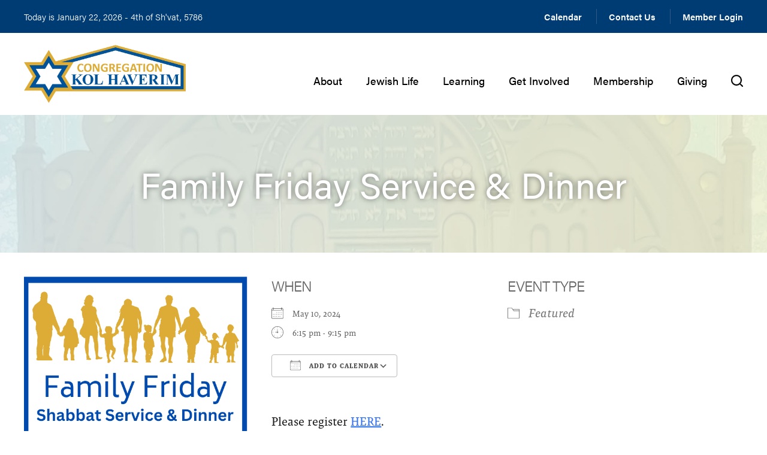

--- FILE ---
content_type: text/html; charset=UTF-8
request_url: https://www.kolhaverim.org/events/first-friday-service-2024-05-03/
body_size: 12909
content:
<!DOCTYPE html>
<!--[if IEMobile 7 ]> <html dir="ltr" lang="en" prefix="og: https://ogp.me/ns#"class="no-js iem7"> <![endif]-->
<!--[if lt IE 7 ]> <html dir="ltr" lang="en" prefix="og: https://ogp.me/ns#" class="no-js ie6"> <![endif]-->
<!--[if IE 7 ]>    <html dir="ltr" lang="en" prefix="og: https://ogp.me/ns#" class="no-js ie7"> <![endif]-->
<!--[if IE 8 ]>    <html dir="ltr" lang="en" prefix="og: https://ogp.me/ns#" class="no-js ie8"> <![endif]-->
<!--[if (gte IE 9)|(gt IEMobile 7)|!(IEMobile)|!(IE)]><!--><html dir="ltr" lang="en" prefix="og: https://ogp.me/ns#" class="no-js"><!--<![endif]-->

<head>

    <meta charset="utf-8">
    <title>Family Friday Service &amp; Dinner | Congregation Kol Haverim - Reform Temple in Glastonbury, CT</title>
    <meta name="viewport" content="width=device-width, initial-scale=1.0">
    <meta name="description" content="">
    <meta name="author" content="">

	<!-- Open graph tags -->
        <meta property="og:title" content="Family Friday Service &#038; Dinner" />
	<meta property="og:description" content="" />
    <meta property="og:url" content="https://www.kolhaverim.org/events/first-friday-service-2024-05-03/" />
    <meta property="og:image:url" content="https://www.kolhaverim.org/wp-content/uploads/2023/09/Family-Fridays-General.png" />
    <meta property="og:image:type" content="image/jpeg" />
	<meta property="og:image:width" content="1500" />
	<meta property="og:image:height" content="788" />
    
	<!-- CSS -->
    <link type="text/css" href="https://www.kolhaverim.org/wp-content/themes/kolhaverim/css/bootstrap.min.css" rel="stylesheet">
	<link rel="stylesheet" href="https://use.typekit.net/trb2lqo.css">
    <link type="text/css" href="https://www.kolhaverim.org/wp-content/themes/kolhaverim/style.css" rel="stylesheet" media="screen">
    <link type="text/css" href="https://www.kolhaverim.org/wp-content/themes/kolhaverim/navigation.css" rel="stylesheet" media="screen">

		
    <!-- HTML5 shim, for IE6-8 support of HTML5 elements -->
    <!--[if lt IE 9]><script src="http://html5shim.googlecode.com/svn/trunk/html5.js"></script><![endif]-->

    <!-- Favicon and touch icons -->
    <link rel="apple-touch-icon-precomposed" sizes="144x144" href="https://www.kolhaverim.org/wp-content/themes/kolhaverim/icons/apple-touch-icon-144-precomposed.png">
    <link rel="apple-touch-icon-precomposed" sizes="114x114" href="https://www.kolhaverim.org/wp-content/themes/kolhaverim/icons/apple-touch-icon-114-precomposed.png">
	<link rel="apple-touch-icon-precomposed" sizes="72x72" href="https://www.kolhaverim.org/wp-content/themes/kolhaverim/icons/apple-touch-icon-72-precomposed.png">
	<link rel="apple-touch-icon-precomposed" href="https://www.kolhaverim.org/wp-content/themes/kolhaverim/icons/apple-touch-icon-57-precomposed.png">
	<link rel="shortcut icon" href="https://www.kolhaverim.org/wp-content/themes/kolhaverim/icons/favicon.png">
    
	<!-- Google tag (gtag.js) -->
	<script async src="https://www.googletagmanager.com/gtag/js?id=G-ZZ4Y60R4KX"></script>
	<script>
	  window.dataLayer = window.dataLayer || [];
	  function gtag(){dataLayer.push(arguments);}
	  gtag('js', new Date());

	  gtag('config', 'G-ZZ4Y60R4KX');
	</script>
    
    <!-- Feeds -->
    <link rel="pingback" href="https://www.kolhaverim.org/xmlrpc.php" />
    <link rel="alternate" type="application/rss+xml" title="Congregation Kol Haverim" href="https://www.kolhaverim.org/feed/" />
    <link rel="alternate" type="application/atom+xml" title="Congregation Kol Haverim" href="https://www.kolhaverim.org/feed/atom/" />

	<!-- Wordpress head functions -->    
        
		<!-- All in One SEO 4.9.3 - aioseo.com -->
	<meta name="description" content="Please register HERE." />
	<meta name="robots" content="max-image-preview:large" />
	<meta name="author" content="Hirsch Fishman"/>
	<link rel="canonical" href="https://www.kolhaverim.org/events/first-friday-service-2024-05-03/" />
	<meta name="generator" content="All in One SEO (AIOSEO) 4.9.3" />
		<meta property="og:locale" content="en_US" />
		<meta property="og:site_name" content="Congregation Kol Haverim | Reform Temple in Glastonbury, CT" />
		<meta property="og:type" content="article" />
		<meta property="og:title" content="Family Friday Service &amp; Dinner | Congregation Kol Haverim - Reform Temple in Glastonbury, CT" />
		<meta property="og:description" content="Please register HERE." />
		<meta property="og:url" content="https://www.kolhaverim.org/events/first-friday-service-2024-05-03/" />
		<meta property="article:published_time" content="2023-03-08T17:37:01+00:00" />
		<meta property="article:modified_time" content="2024-05-06T20:18:05+00:00" />
		<meta name="twitter:card" content="summary_large_image" />
		<meta name="twitter:title" content="Family Friday Service &amp; Dinner | Congregation Kol Haverim - Reform Temple in Glastonbury, CT" />
		<meta name="twitter:description" content="Please register HERE." />
		<script type="application/ld+json" class="aioseo-schema">
			{"@context":"https:\/\/schema.org","@graph":[{"@type":"BreadcrumbList","@id":"https:\/\/www.kolhaverim.org\/events\/first-friday-service-2024-05-03\/#breadcrumblist","itemListElement":[{"@type":"ListItem","@id":"https:\/\/www.kolhaverim.org#listItem","position":1,"name":"Home","item":"https:\/\/www.kolhaverim.org","nextItem":{"@type":"ListItem","@id":"https:\/\/www.kolhaverim.org\/events\/#listItem","name":"Events"}},{"@type":"ListItem","@id":"https:\/\/www.kolhaverim.org\/events\/#listItem","position":2,"name":"Events","item":"https:\/\/www.kolhaverim.org\/events\/","nextItem":{"@type":"ListItem","@id":"https:\/\/www.kolhaverim.org\/events\/categories\/featured\/#listItem","name":"Featured"},"previousItem":{"@type":"ListItem","@id":"https:\/\/www.kolhaverim.org#listItem","name":"Home"}},{"@type":"ListItem","@id":"https:\/\/www.kolhaverim.org\/events\/categories\/featured\/#listItem","position":3,"name":"Featured","item":"https:\/\/www.kolhaverim.org\/events\/categories\/featured\/","nextItem":{"@type":"ListItem","@id":"https:\/\/www.kolhaverim.org\/events\/first-friday-service-2024-05-03\/#listItem","name":"Family Friday Service &#038; Dinner"},"previousItem":{"@type":"ListItem","@id":"https:\/\/www.kolhaverim.org\/events\/#listItem","name":"Events"}},{"@type":"ListItem","@id":"https:\/\/www.kolhaverim.org\/events\/first-friday-service-2024-05-03\/#listItem","position":4,"name":"Family Friday Service &#038; Dinner","previousItem":{"@type":"ListItem","@id":"https:\/\/www.kolhaverim.org\/events\/categories\/featured\/#listItem","name":"Featured"}}]},{"@type":"Organization","@id":"https:\/\/www.kolhaverim.org\/#organization","name":"Congregation Kol Haverim","description":"Reform Temple in Glastonbury, CT","url":"https:\/\/www.kolhaverim.org\/"},{"@type":"Person","@id":"https:\/\/www.kolhaverim.org\/author\/admin\/#author","url":"https:\/\/www.kolhaverim.org\/author\/admin\/","name":"Hirsch Fishman","image":{"@type":"ImageObject","@id":"https:\/\/www.kolhaverim.org\/events\/first-friday-service-2024-05-03\/#authorImage","url":"https:\/\/secure.gravatar.com\/avatar\/951e73af9a0db7a607fd17ca4bd632b17385bfad894149d377fb036f7cd26d69?s=96&d=mm&r=g","width":96,"height":96,"caption":"Hirsch Fishman"}},{"@type":"WebPage","@id":"https:\/\/www.kolhaverim.org\/events\/first-friday-service-2024-05-03\/#webpage","url":"https:\/\/www.kolhaverim.org\/events\/first-friday-service-2024-05-03\/","name":"Family Friday Service & Dinner | Congregation Kol Haverim - Reform Temple in Glastonbury, CT","description":"Please register HERE.","inLanguage":"en","isPartOf":{"@id":"https:\/\/www.kolhaverim.org\/#website"},"breadcrumb":{"@id":"https:\/\/www.kolhaverim.org\/events\/first-friday-service-2024-05-03\/#breadcrumblist"},"author":{"@id":"https:\/\/www.kolhaverim.org\/author\/admin\/#author"},"creator":{"@id":"https:\/\/www.kolhaverim.org\/author\/admin\/#author"},"image":{"@type":"ImageObject","url":"https:\/\/www.kolhaverim.org\/wp-content\/uploads\/2023\/09\/Family-Fridays-General.png","@id":"https:\/\/www.kolhaverim.org\/events\/first-friday-service-2024-05-03\/#mainImage","width":600,"height":450},"primaryImageOfPage":{"@id":"https:\/\/www.kolhaverim.org\/events\/first-friday-service-2024-05-03\/#mainImage"},"datePublished":"2023-03-08T12:37:01-05:00","dateModified":"2024-05-06T16:18:05-04:00"},{"@type":"WebSite","@id":"https:\/\/www.kolhaverim.org\/#website","url":"https:\/\/www.kolhaverim.org\/","name":"Congregation Kol Haverim","description":"Reform Temple in Glastonbury, CT","inLanguage":"en","publisher":{"@id":"https:\/\/www.kolhaverim.org\/#organization"}}]}
		</script>
		<!-- All in One SEO -->

<link rel="alternate" title="oEmbed (JSON)" type="application/json+oembed" href="https://www.kolhaverim.org/wp-json/oembed/1.0/embed?url=https%3A%2F%2Fwww.kolhaverim.org%2Fevents%2Ffirst-friday-service-2024-05-03%2F" />
<link rel="alternate" title="oEmbed (XML)" type="text/xml+oembed" href="https://www.kolhaverim.org/wp-json/oembed/1.0/embed?url=https%3A%2F%2Fwww.kolhaverim.org%2Fevents%2Ffirst-friday-service-2024-05-03%2F&#038;format=xml" />
<style id='wp-img-auto-sizes-contain-inline-css' type='text/css'>
img:is([sizes=auto i],[sizes^="auto," i]){contain-intrinsic-size:3000px 1500px}
/*# sourceURL=wp-img-auto-sizes-contain-inline-css */
</style>
<style id='wp-emoji-styles-inline-css' type='text/css'>

	img.wp-smiley, img.emoji {
		display: inline !important;
		border: none !important;
		box-shadow: none !important;
		height: 1em !important;
		width: 1em !important;
		margin: 0 0.07em !important;
		vertical-align: -0.1em !important;
		background: none !important;
		padding: 0 !important;
	}
/*# sourceURL=wp-emoji-styles-inline-css */
</style>
<link rel='stylesheet' id='wp-block-library-css' href='https://www.kolhaverim.org/wp-includes/css/dist/block-library/style.min.css?ver=6.9' type='text/css' media='all' />
<style id='classic-theme-styles-inline-css' type='text/css'>
/*! This file is auto-generated */
.wp-block-button__link{color:#fff;background-color:#32373c;border-radius:9999px;box-shadow:none;text-decoration:none;padding:calc(.667em + 2px) calc(1.333em + 2px);font-size:1.125em}.wp-block-file__button{background:#32373c;color:#fff;text-decoration:none}
/*# sourceURL=/wp-includes/css/classic-themes.min.css */
</style>
<link rel='stylesheet' id='aioseo/css/src/vue/standalone/blocks/table-of-contents/global.scss-css' href='https://www.kolhaverim.org/wp-content/plugins/all-in-one-seo-pack/dist/Lite/assets/css/table-of-contents/global.e90f6d47.css?ver=4.9.3' type='text/css' media='all' />
<style id='global-styles-inline-css' type='text/css'>
:root{--wp--preset--aspect-ratio--square: 1;--wp--preset--aspect-ratio--4-3: 4/3;--wp--preset--aspect-ratio--3-4: 3/4;--wp--preset--aspect-ratio--3-2: 3/2;--wp--preset--aspect-ratio--2-3: 2/3;--wp--preset--aspect-ratio--16-9: 16/9;--wp--preset--aspect-ratio--9-16: 9/16;--wp--preset--color--black: #000000;--wp--preset--color--cyan-bluish-gray: #abb8c3;--wp--preset--color--white: #ffffff;--wp--preset--color--pale-pink: #f78da7;--wp--preset--color--vivid-red: #cf2e2e;--wp--preset--color--luminous-vivid-orange: #ff6900;--wp--preset--color--luminous-vivid-amber: #fcb900;--wp--preset--color--light-green-cyan: #7bdcb5;--wp--preset--color--vivid-green-cyan: #00d084;--wp--preset--color--pale-cyan-blue: #8ed1fc;--wp--preset--color--vivid-cyan-blue: #0693e3;--wp--preset--color--vivid-purple: #9b51e0;--wp--preset--gradient--vivid-cyan-blue-to-vivid-purple: linear-gradient(135deg,rgb(6,147,227) 0%,rgb(155,81,224) 100%);--wp--preset--gradient--light-green-cyan-to-vivid-green-cyan: linear-gradient(135deg,rgb(122,220,180) 0%,rgb(0,208,130) 100%);--wp--preset--gradient--luminous-vivid-amber-to-luminous-vivid-orange: linear-gradient(135deg,rgb(252,185,0) 0%,rgb(255,105,0) 100%);--wp--preset--gradient--luminous-vivid-orange-to-vivid-red: linear-gradient(135deg,rgb(255,105,0) 0%,rgb(207,46,46) 100%);--wp--preset--gradient--very-light-gray-to-cyan-bluish-gray: linear-gradient(135deg,rgb(238,238,238) 0%,rgb(169,184,195) 100%);--wp--preset--gradient--cool-to-warm-spectrum: linear-gradient(135deg,rgb(74,234,220) 0%,rgb(151,120,209) 20%,rgb(207,42,186) 40%,rgb(238,44,130) 60%,rgb(251,105,98) 80%,rgb(254,248,76) 100%);--wp--preset--gradient--blush-light-purple: linear-gradient(135deg,rgb(255,206,236) 0%,rgb(152,150,240) 100%);--wp--preset--gradient--blush-bordeaux: linear-gradient(135deg,rgb(254,205,165) 0%,rgb(254,45,45) 50%,rgb(107,0,62) 100%);--wp--preset--gradient--luminous-dusk: linear-gradient(135deg,rgb(255,203,112) 0%,rgb(199,81,192) 50%,rgb(65,88,208) 100%);--wp--preset--gradient--pale-ocean: linear-gradient(135deg,rgb(255,245,203) 0%,rgb(182,227,212) 50%,rgb(51,167,181) 100%);--wp--preset--gradient--electric-grass: linear-gradient(135deg,rgb(202,248,128) 0%,rgb(113,206,126) 100%);--wp--preset--gradient--midnight: linear-gradient(135deg,rgb(2,3,129) 0%,rgb(40,116,252) 100%);--wp--preset--font-size--small: 13px;--wp--preset--font-size--medium: 20px;--wp--preset--font-size--large: 36px;--wp--preset--font-size--x-large: 42px;--wp--preset--spacing--20: 0.44rem;--wp--preset--spacing--30: 0.67rem;--wp--preset--spacing--40: 1rem;--wp--preset--spacing--50: 1.5rem;--wp--preset--spacing--60: 2.25rem;--wp--preset--spacing--70: 3.38rem;--wp--preset--spacing--80: 5.06rem;--wp--preset--shadow--natural: 6px 6px 9px rgba(0, 0, 0, 0.2);--wp--preset--shadow--deep: 12px 12px 50px rgba(0, 0, 0, 0.4);--wp--preset--shadow--sharp: 6px 6px 0px rgba(0, 0, 0, 0.2);--wp--preset--shadow--outlined: 6px 6px 0px -3px rgb(255, 255, 255), 6px 6px rgb(0, 0, 0);--wp--preset--shadow--crisp: 6px 6px 0px rgb(0, 0, 0);}:where(.is-layout-flex){gap: 0.5em;}:where(.is-layout-grid){gap: 0.5em;}body .is-layout-flex{display: flex;}.is-layout-flex{flex-wrap: wrap;align-items: center;}.is-layout-flex > :is(*, div){margin: 0;}body .is-layout-grid{display: grid;}.is-layout-grid > :is(*, div){margin: 0;}:where(.wp-block-columns.is-layout-flex){gap: 2em;}:where(.wp-block-columns.is-layout-grid){gap: 2em;}:where(.wp-block-post-template.is-layout-flex){gap: 1.25em;}:where(.wp-block-post-template.is-layout-grid){gap: 1.25em;}.has-black-color{color: var(--wp--preset--color--black) !important;}.has-cyan-bluish-gray-color{color: var(--wp--preset--color--cyan-bluish-gray) !important;}.has-white-color{color: var(--wp--preset--color--white) !important;}.has-pale-pink-color{color: var(--wp--preset--color--pale-pink) !important;}.has-vivid-red-color{color: var(--wp--preset--color--vivid-red) !important;}.has-luminous-vivid-orange-color{color: var(--wp--preset--color--luminous-vivid-orange) !important;}.has-luminous-vivid-amber-color{color: var(--wp--preset--color--luminous-vivid-amber) !important;}.has-light-green-cyan-color{color: var(--wp--preset--color--light-green-cyan) !important;}.has-vivid-green-cyan-color{color: var(--wp--preset--color--vivid-green-cyan) !important;}.has-pale-cyan-blue-color{color: var(--wp--preset--color--pale-cyan-blue) !important;}.has-vivid-cyan-blue-color{color: var(--wp--preset--color--vivid-cyan-blue) !important;}.has-vivid-purple-color{color: var(--wp--preset--color--vivid-purple) !important;}.has-black-background-color{background-color: var(--wp--preset--color--black) !important;}.has-cyan-bluish-gray-background-color{background-color: var(--wp--preset--color--cyan-bluish-gray) !important;}.has-white-background-color{background-color: var(--wp--preset--color--white) !important;}.has-pale-pink-background-color{background-color: var(--wp--preset--color--pale-pink) !important;}.has-vivid-red-background-color{background-color: var(--wp--preset--color--vivid-red) !important;}.has-luminous-vivid-orange-background-color{background-color: var(--wp--preset--color--luminous-vivid-orange) !important;}.has-luminous-vivid-amber-background-color{background-color: var(--wp--preset--color--luminous-vivid-amber) !important;}.has-light-green-cyan-background-color{background-color: var(--wp--preset--color--light-green-cyan) !important;}.has-vivid-green-cyan-background-color{background-color: var(--wp--preset--color--vivid-green-cyan) !important;}.has-pale-cyan-blue-background-color{background-color: var(--wp--preset--color--pale-cyan-blue) !important;}.has-vivid-cyan-blue-background-color{background-color: var(--wp--preset--color--vivid-cyan-blue) !important;}.has-vivid-purple-background-color{background-color: var(--wp--preset--color--vivid-purple) !important;}.has-black-border-color{border-color: var(--wp--preset--color--black) !important;}.has-cyan-bluish-gray-border-color{border-color: var(--wp--preset--color--cyan-bluish-gray) !important;}.has-white-border-color{border-color: var(--wp--preset--color--white) !important;}.has-pale-pink-border-color{border-color: var(--wp--preset--color--pale-pink) !important;}.has-vivid-red-border-color{border-color: var(--wp--preset--color--vivid-red) !important;}.has-luminous-vivid-orange-border-color{border-color: var(--wp--preset--color--luminous-vivid-orange) !important;}.has-luminous-vivid-amber-border-color{border-color: var(--wp--preset--color--luminous-vivid-amber) !important;}.has-light-green-cyan-border-color{border-color: var(--wp--preset--color--light-green-cyan) !important;}.has-vivid-green-cyan-border-color{border-color: var(--wp--preset--color--vivid-green-cyan) !important;}.has-pale-cyan-blue-border-color{border-color: var(--wp--preset--color--pale-cyan-blue) !important;}.has-vivid-cyan-blue-border-color{border-color: var(--wp--preset--color--vivid-cyan-blue) !important;}.has-vivid-purple-border-color{border-color: var(--wp--preset--color--vivid-purple) !important;}.has-vivid-cyan-blue-to-vivid-purple-gradient-background{background: var(--wp--preset--gradient--vivid-cyan-blue-to-vivid-purple) !important;}.has-light-green-cyan-to-vivid-green-cyan-gradient-background{background: var(--wp--preset--gradient--light-green-cyan-to-vivid-green-cyan) !important;}.has-luminous-vivid-amber-to-luminous-vivid-orange-gradient-background{background: var(--wp--preset--gradient--luminous-vivid-amber-to-luminous-vivid-orange) !important;}.has-luminous-vivid-orange-to-vivid-red-gradient-background{background: var(--wp--preset--gradient--luminous-vivid-orange-to-vivid-red) !important;}.has-very-light-gray-to-cyan-bluish-gray-gradient-background{background: var(--wp--preset--gradient--very-light-gray-to-cyan-bluish-gray) !important;}.has-cool-to-warm-spectrum-gradient-background{background: var(--wp--preset--gradient--cool-to-warm-spectrum) !important;}.has-blush-light-purple-gradient-background{background: var(--wp--preset--gradient--blush-light-purple) !important;}.has-blush-bordeaux-gradient-background{background: var(--wp--preset--gradient--blush-bordeaux) !important;}.has-luminous-dusk-gradient-background{background: var(--wp--preset--gradient--luminous-dusk) !important;}.has-pale-ocean-gradient-background{background: var(--wp--preset--gradient--pale-ocean) !important;}.has-electric-grass-gradient-background{background: var(--wp--preset--gradient--electric-grass) !important;}.has-midnight-gradient-background{background: var(--wp--preset--gradient--midnight) !important;}.has-small-font-size{font-size: var(--wp--preset--font-size--small) !important;}.has-medium-font-size{font-size: var(--wp--preset--font-size--medium) !important;}.has-large-font-size{font-size: var(--wp--preset--font-size--large) !important;}.has-x-large-font-size{font-size: var(--wp--preset--font-size--x-large) !important;}
:where(.wp-block-post-template.is-layout-flex){gap: 1.25em;}:where(.wp-block-post-template.is-layout-grid){gap: 1.25em;}
:where(.wp-block-term-template.is-layout-flex){gap: 1.25em;}:where(.wp-block-term-template.is-layout-grid){gap: 1.25em;}
:where(.wp-block-columns.is-layout-flex){gap: 2em;}:where(.wp-block-columns.is-layout-grid){gap: 2em;}
:root :where(.wp-block-pullquote){font-size: 1.5em;line-height: 1.6;}
/*# sourceURL=global-styles-inline-css */
</style>
<link rel='stylesheet' id='events-manager-css' href='https://www.kolhaverim.org/wp-content/plugins/events-manager/includes/css/events-manager.min.css?ver=7.2.3.1' type='text/css' media='all' />
<style id='events-manager-inline-css' type='text/css'>
body .em { --font-family : inherit; --font-weight : inherit; --font-size : 1em; --line-height : inherit; }
/*# sourceURL=events-manager-inline-css */
</style>
<link rel='stylesheet' id='elementor-frontend-css' href='https://www.kolhaverim.org/wp-content/plugins/elementor/assets/css/frontend.min.css?ver=3.34.2' type='text/css' media='all' />
<link rel='stylesheet' id='eael-general-css' href='https://www.kolhaverim.org/wp-content/plugins/essential-addons-for-elementor-lite/assets/front-end/css/view/general.min.css?ver=6.5.8' type='text/css' media='all' />
<script type="text/javascript" src="https://www.kolhaverim.org/wp-includes/js/jquery/jquery.min.js?ver=3.7.1" id="jquery-core-js"></script>
<script type="text/javascript" src="https://www.kolhaverim.org/wp-includes/js/jquery/jquery-migrate.min.js?ver=3.4.1" id="jquery-migrate-js"></script>
<script type="text/javascript" src="https://www.kolhaverim.org/wp-includes/js/jquery/ui/core.min.js?ver=1.13.3" id="jquery-ui-core-js"></script>
<script type="text/javascript" src="https://www.kolhaverim.org/wp-includes/js/jquery/ui/mouse.min.js?ver=1.13.3" id="jquery-ui-mouse-js"></script>
<script type="text/javascript" src="https://www.kolhaverim.org/wp-includes/js/jquery/ui/sortable.min.js?ver=1.13.3" id="jquery-ui-sortable-js"></script>
<script type="text/javascript" src="https://www.kolhaverim.org/wp-includes/js/jquery/ui/datepicker.min.js?ver=1.13.3" id="jquery-ui-datepicker-js"></script>
<script type="text/javascript" id="jquery-ui-datepicker-js-after">
/* <![CDATA[ */
jQuery(function(jQuery){jQuery.datepicker.setDefaults({"closeText":"Close","currentText":"Today","monthNames":["January","February","March","April","May","June","July","August","September","October","November","December"],"monthNamesShort":["Jan","Feb","Mar","Apr","May","Jun","Jul","Aug","Sep","Oct","Nov","Dec"],"nextText":"Next","prevText":"Previous","dayNames":["Sunday","Monday","Tuesday","Wednesday","Thursday","Friday","Saturday"],"dayNamesShort":["Sun","Mon","Tue","Wed","Thu","Fri","Sat"],"dayNamesMin":["S","M","T","W","T","F","S"],"dateFormat":"MM d, yy","firstDay":0,"isRTL":false});});
//# sourceURL=jquery-ui-datepicker-js-after
/* ]]> */
</script>
<script type="text/javascript" src="https://www.kolhaverim.org/wp-includes/js/jquery/ui/resizable.min.js?ver=1.13.3" id="jquery-ui-resizable-js"></script>
<script type="text/javascript" src="https://www.kolhaverim.org/wp-includes/js/jquery/ui/draggable.min.js?ver=1.13.3" id="jquery-ui-draggable-js"></script>
<script type="text/javascript" src="https://www.kolhaverim.org/wp-includes/js/jquery/ui/controlgroup.min.js?ver=1.13.3" id="jquery-ui-controlgroup-js"></script>
<script type="text/javascript" src="https://www.kolhaverim.org/wp-includes/js/jquery/ui/checkboxradio.min.js?ver=1.13.3" id="jquery-ui-checkboxradio-js"></script>
<script type="text/javascript" src="https://www.kolhaverim.org/wp-includes/js/jquery/ui/button.min.js?ver=1.13.3" id="jquery-ui-button-js"></script>
<script type="text/javascript" src="https://www.kolhaverim.org/wp-includes/js/jquery/ui/dialog.min.js?ver=1.13.3" id="jquery-ui-dialog-js"></script>
<script type="text/javascript" id="events-manager-js-extra">
/* <![CDATA[ */
var EM = {"ajaxurl":"https://www.kolhaverim.org/wp-admin/admin-ajax.php","locationajaxurl":"https://www.kolhaverim.org/wp-admin/admin-ajax.php?action=locations_search","firstDay":"0","locale":"en","dateFormat":"yy-mm-dd","ui_css":"https://www.kolhaverim.org/wp-content/plugins/events-manager/includes/css/jquery-ui/build.min.css","show24hours":"0","is_ssl":"1","autocomplete_limit":"10","calendar":{"breakpoints":{"small":560,"medium":908,"large":false},"month_format":"F Y"},"phone":"","datepicker":{"format":"m-d-Y"},"search":{"breakpoints":{"small":650,"medium":850,"full":false}},"url":"https://www.kolhaverim.org/wp-content/plugins/events-manager","assets":{"input.em-uploader":{"js":{"em-uploader":{"url":"https://www.kolhaverim.org/wp-content/plugins/events-manager/includes/js/em-uploader.js?v=7.2.3.1","event":"em_uploader_ready"}}},".em-event-editor":{"js":{"event-editor":{"url":"https://www.kolhaverim.org/wp-content/plugins/events-manager/includes/js/events-manager-event-editor.js?v=7.2.3.1","event":"em_event_editor_ready"}},"css":{"event-editor":"https://www.kolhaverim.org/wp-content/plugins/events-manager/includes/css/events-manager-event-editor.min.css?v=7.2.3.1"}},".em-recurrence-sets, .em-timezone":{"js":{"luxon":{"url":"luxon/luxon.js?v=7.2.3.1","event":"em_luxon_ready"}}},".em-booking-form, #em-booking-form, .em-booking-recurring, .em-event-booking-form":{"js":{"em-bookings":{"url":"https://www.kolhaverim.org/wp-content/plugins/events-manager/includes/js/bookingsform.js?v=7.2.3.1","event":"em_booking_form_js_loaded"}}},"#em-opt-archetypes":{"js":{"archetypes":"https://www.kolhaverim.org/wp-content/plugins/events-manager/includes/js/admin-archetype-editor.js?v=7.2.3.1","archetypes_ms":"https://www.kolhaverim.org/wp-content/plugins/events-manager/includes/js/admin-archetypes.js?v=7.2.3.1","qs":"qs/qs.js?v=7.2.3.1"}}},"cached":"","txt_search":"Search","txt_searching":"Searching...","txt_loading":"Loading..."};
//# sourceURL=events-manager-js-extra
/* ]]> */
</script>
<script type="text/javascript" src="https://www.kolhaverim.org/wp-content/plugins/events-manager/includes/js/events-manager.js?ver=7.2.3.1" id="events-manager-js"></script>
<link rel="https://api.w.org/" href="https://www.kolhaverim.org/wp-json/" /><link rel="EditURI" type="application/rsd+xml" title="RSD" href="https://www.kolhaverim.org/xmlrpc.php?rsd" />
<meta name="generator" content="WordPress 6.9" />
<link rel='shortlink' href='https://www.kolhaverim.org/?p=429' />
<meta name="generator" content="Elementor 3.34.2; features: additional_custom_breakpoints; settings: css_print_method-external, google_font-enabled, font_display-swap">
			<style>
				.e-con.e-parent:nth-of-type(n+4):not(.e-lazyloaded):not(.e-no-lazyload),
				.e-con.e-parent:nth-of-type(n+4):not(.e-lazyloaded):not(.e-no-lazyload) * {
					background-image: none !important;
				}
				@media screen and (max-height: 1024px) {
					.e-con.e-parent:nth-of-type(n+3):not(.e-lazyloaded):not(.e-no-lazyload),
					.e-con.e-parent:nth-of-type(n+3):not(.e-lazyloaded):not(.e-no-lazyload) * {
						background-image: none !important;
					}
				}
				@media screen and (max-height: 640px) {
					.e-con.e-parent:nth-of-type(n+2):not(.e-lazyloaded):not(.e-no-lazyload),
					.e-con.e-parent:nth-of-type(n+2):not(.e-lazyloaded):not(.e-no-lazyload) * {
						background-image: none !important;
					}
				}
			</style>
			<meta name="generator" content="Powered by Slider Revolution 6.7.12 - responsive, Mobile-Friendly Slider Plugin for WordPress with comfortable drag and drop interface." />
<script>function setREVStartSize(e){
			//window.requestAnimationFrame(function() {
				window.RSIW = window.RSIW===undefined ? window.innerWidth : window.RSIW;
				window.RSIH = window.RSIH===undefined ? window.innerHeight : window.RSIH;
				try {
					var pw = document.getElementById(e.c).parentNode.offsetWidth,
						newh;
					pw = pw===0 || isNaN(pw) || (e.l=="fullwidth" || e.layout=="fullwidth") ? window.RSIW : pw;
					e.tabw = e.tabw===undefined ? 0 : parseInt(e.tabw);
					e.thumbw = e.thumbw===undefined ? 0 : parseInt(e.thumbw);
					e.tabh = e.tabh===undefined ? 0 : parseInt(e.tabh);
					e.thumbh = e.thumbh===undefined ? 0 : parseInt(e.thumbh);
					e.tabhide = e.tabhide===undefined ? 0 : parseInt(e.tabhide);
					e.thumbhide = e.thumbhide===undefined ? 0 : parseInt(e.thumbhide);
					e.mh = e.mh===undefined || e.mh=="" || e.mh==="auto" ? 0 : parseInt(e.mh,0);
					if(e.layout==="fullscreen" || e.l==="fullscreen")
						newh = Math.max(e.mh,window.RSIH);
					else{
						e.gw = Array.isArray(e.gw) ? e.gw : [e.gw];
						for (var i in e.rl) if (e.gw[i]===undefined || e.gw[i]===0) e.gw[i] = e.gw[i-1];
						e.gh = e.el===undefined || e.el==="" || (Array.isArray(e.el) && e.el.length==0)? e.gh : e.el;
						e.gh = Array.isArray(e.gh) ? e.gh : [e.gh];
						for (var i in e.rl) if (e.gh[i]===undefined || e.gh[i]===0) e.gh[i] = e.gh[i-1];
											
						var nl = new Array(e.rl.length),
							ix = 0,
							sl;
						e.tabw = e.tabhide>=pw ? 0 : e.tabw;
						e.thumbw = e.thumbhide>=pw ? 0 : e.thumbw;
						e.tabh = e.tabhide>=pw ? 0 : e.tabh;
						e.thumbh = e.thumbhide>=pw ? 0 : e.thumbh;
						for (var i in e.rl) nl[i] = e.rl[i]<window.RSIW ? 0 : e.rl[i];
						sl = nl[0];
						for (var i in nl) if (sl>nl[i] && nl[i]>0) { sl = nl[i]; ix=i;}
						var m = pw>(e.gw[ix]+e.tabw+e.thumbw) ? 1 : (pw-(e.tabw+e.thumbw)) / (e.gw[ix]);
						newh =  (e.gh[ix] * m) + (e.tabh + e.thumbh);
					}
					var el = document.getElementById(e.c);
					if (el!==null && el) el.style.height = newh+"px";
					el = document.getElementById(e.c+"_wrapper");
					if (el!==null && el) {
						el.style.height = newh+"px";
						el.style.display = "block";
					}
				} catch(e){
					console.log("Failure at Presize of Slider:" + e)
				}
			//});
		  };</script>

</head>

<body>

	<!-- Search field -->
	<div class="modal fade center" id="myModal" tabindex="-1" role="dialog" aria-labelledby="myModalLabel">
		<div class="modal-dialog" role="document">
			<div class="modal-content">
				<div class="modal-body">
					<form role="search" method="get" class="search-form" action="https://www.kolhaverim.org/">
					<input type="search" value="Search this website" onBlur="if(this.value=='') this.value='Search this website';" onFocus="if(this.value=='Search this website') this.value='';" name="s" />
					<button type="submit" class="search-submit">Go</button>
					</form>
					<button type="button" class="btn btn-default" data-dismiss="modal">Close</button>
				</div>
			</div>
		</div>
	</div>
	
	<!-- Top bar -->
    <section class="wrap top-bar">
    	<div class="container">
        	<div class="row">
            	<div class="col-lg-6 col-md-6 col-sm-12 col-xs-12">
					<p>Today is January 22, 2026 - <script src="https://www.hebcal.com/etc/hdate-en.js" type="text/javascript"></script></p>
				</div>
            	<div class="col-lg-6 col-md-6 hidden-sm hidden-xs right">
					<div class="menu-header-menu-container"><ul id="header-menu" class="menu"><li id="menu-item-86" class="menu-item menu-item-type-post_type menu-item-object-page menu-item-86"><a href="https://www.kolhaverim.org/calendar/">Calendar</a></li>
<li id="menu-item-87" class="menu-item menu-item-type-post_type menu-item-object-page menu-item-87"><a href="https://www.kolhaverim.org/about/contact-us/">Contact Us</a></li>
<li id="menu-item-88" class="menu-item menu-item-type-custom menu-item-object-custom menu-item-88"><a target="_blank" href="https://kolhaverim.shulcloud.com/login.php">Member Login</a></li>
</ul></div>				</div>          
            </div>
        </div>
    </section>

	<!-- Header -->
    <header class="wrap header main-nav">
    	<div class="container">
        	<div class="row">
				<div class="col-lg-3 col-lg-offset-0 col-md-3 col-md-offset-0 hidden-sm hidden-xs">
					<a href="https://www.kolhaverim.org" title="Return to the homepage"><img class="img-responsive" alt="Congregation Kol Haverim" src="https://www.kolhaverim.org/wp-content/themes/kolhaverim/images/logo.png" /></a>
				</div>
                <div class="col-lg-9 col-md-9 col-sm-12 col-xs-12 navbar navbar-default">
                    <div class="navbar-header">
                        <button type="button" class="navbar-toggle collapsed" data-toggle="collapse" data-target="#navbar-collapse-1" aria-expanded="false">
                            <span class="sr-only">Toggle navigation</span>
                            <span class="icon-bar"></span>
                            <span class="icon-bar"></span>
                            <span class="icon-bar"></span>
                        </button>
                        <a class="navbar-brand" href="https://www.kolhaverim.org"><img class="img-responsive" alt="Congregation Kol Haverim" src="https://www.kolhaverim.org/wp-content/themes/kolhaverim/images/logo.png" /></a>
                    </div>
                    
					<div id="navbar-collapse-1" class="collapse navbar-collapse">
						<ul id="main-menu" class="nav navbar-nav">
							<li id="menu-item-89" class="menu-item menu-item-type-post_type menu-item-object-page menu-item-has-children menu-item-89 dropdown"><a title="About" href="https://www.kolhaverim.org/about/" data-toggle="dropdown" class="dropdown-toggle">About <span class="hidden-lg hidden-md visible-sm visible-xs caret"></span></a>
<ul role="menu" class=" dropdown-menu">
	<li id="menu-item-90" class="menu-item menu-item-type-post_type menu-item-object-page menu-item-90"><a title="Welcome" href="https://www.kolhaverim.org/about/welcome/">Welcome</a></li>
	<li id="menu-item-91" class="menu-item menu-item-type-post_type menu-item-object-page menu-item-91"><a title="History &#038; Vision" href="https://www.kolhaverim.org/about/history-vision/">History &#038; Vision</a></li>
	<li id="menu-item-92" class="menu-item menu-item-type-post_type menu-item-object-page menu-item-92"><a title="Meet Our Clergy" href="https://www.kolhaverim.org/about/meet-our-clergy/">Meet Our Clergy</a></li>
	<li id="menu-item-256" class="menu-item menu-item-type-post_type menu-item-object-page menu-item-256"><a title="Meet Our Professional Staff" href="https://www.kolhaverim.org/about/professional-staff/">Meet Our Professional Staff</a></li>
	<li id="menu-item-748" class="menu-item menu-item-type-post_type menu-item-object-page menu-item-748"><a title="Meet Our Music Team" href="https://www.kolhaverim.org/about/meet-our-music-team/">Meet Our Music Team</a></li>
	<li id="menu-item-93" class="menu-item menu-item-type-post_type menu-item-object-page menu-item-93"><a title="Board of Trustees" href="https://www.kolhaverim.org/about/board-of-trustees/">Board of Trustees</a></li>
	<li id="menu-item-2245" class="menu-item menu-item-type-post_type menu-item-object-page menu-item-2245"><a title="Congregational Ethics Code" href="https://www.kolhaverim.org/about/congregational-ethics-code/">Congregational Ethics Code</a></li>
	<li id="menu-item-95" class="menu-item menu-item-type-post_type menu-item-object-page menu-item-95"><a title="Contact Us" href="https://www.kolhaverim.org/about/contact-us/">Contact Us</a></li>
</ul>
</li>
<li id="menu-item-96" class="menu-item menu-item-type-post_type menu-item-object-page menu-item-has-children menu-item-96 dropdown"><a title="Jewish Life" href="https://www.kolhaverim.org/jewish-life/" data-toggle="dropdown" class="dropdown-toggle">Jewish Life <span class="hidden-lg hidden-md visible-sm visible-xs caret"></span></a>
<ul role="menu" class=" dropdown-menu">
	<li id="menu-item-97" class="menu-item menu-item-type-post_type menu-item-object-page menu-item-97"><a title="Services" href="https://www.kolhaverim.org/jewish-life/services/">Services</a></li>
	<li id="menu-item-98" class="menu-item menu-item-type-post_type menu-item-object-page menu-item-98"><a title="Life Cycle Events" href="https://www.kolhaverim.org/jewish-life/life-cycle-events/">Life Cycle Events</a></li>
	<li id="menu-item-99" class="menu-item menu-item-type-post_type menu-item-object-page menu-item-99"><a title="Cemetery" href="https://www.kolhaverim.org/jewish-life/cemetery/">Cemetery</a></li>
	<li id="menu-item-1323" class="menu-item menu-item-type-post_type menu-item-object-page current_page_parent menu-item-1323"><a title="Blog" href="https://www.kolhaverim.org/blog/">Blog</a></li>
	<li id="menu-item-2242" class="menu-item menu-item-type-post_type menu-item-object-page menu-item-2242"><a title="War in Israel Resources" href="https://www.kolhaverim.org/jewish-life/war-in-israel-resources/">War in Israel Resources</a></li>
</ul>
</li>
<li id="menu-item-100" class="menu-item menu-item-type-post_type menu-item-object-page menu-item-has-children menu-item-100 dropdown"><a title="Learning" href="https://www.kolhaverim.org/learning/" data-toggle="dropdown" class="dropdown-toggle">Learning <span class="hidden-lg hidden-md visible-sm visible-xs caret"></span></a>
<ul role="menu" class=" dropdown-menu">
	<li id="menu-item-101" class="menu-item menu-item-type-post_type menu-item-object-page menu-item-101"><a title="Shirley Reaback Early Childhood Center" href="https://www.kolhaverim.org/learning/early-childhood-center/">Shirley Reaback Early Childhood Center</a></li>
	<li id="menu-item-102" class="menu-item menu-item-type-post_type menu-item-object-page menu-item-102"><a title="Families With Young Children" href="https://www.kolhaverim.org/learning/temple-tots/">Families With Young Children</a></li>
	<li id="menu-item-103" class="menu-item menu-item-type-post_type menu-item-object-page menu-item-103"><a title="Religious School" href="https://www.kolhaverim.org/learning/religious-school/">Religious School</a></li>
	<li id="menu-item-104" class="menu-item menu-item-type-post_type menu-item-object-page menu-item-104"><a title="B’rit Mitzvah" href="https://www.kolhaverim.org/learning/brit-mitzvah/">B’rit Mitzvah</a></li>
	<li id="menu-item-105" class="menu-item menu-item-type-post_type menu-item-object-page menu-item-105"><a title="Intro to Judaism" href="https://www.kolhaverim.org/learning/intro-to-judaism/">Intro to Judaism</a></li>
	<li id="menu-item-106" class="menu-item menu-item-type-post_type menu-item-object-page menu-item-106"><a title="Lifelong Learning" href="https://www.kolhaverim.org/learning/lifelong-learning/">Lifelong Learning</a></li>
</ul>
</li>
<li id="menu-item-107" class="menu-item menu-item-type-post_type menu-item-object-page menu-item-has-children menu-item-107 dropdown"><a title="Get Involved" href="https://www.kolhaverim.org/get-involved/" data-toggle="dropdown" class="dropdown-toggle">Get Involved <span class="hidden-lg hidden-md visible-sm visible-xs caret"></span></a>
<ul role="menu" class=" dropdown-menu">
	<li id="menu-item-109" class="menu-item menu-item-type-post_type menu-item-object-page menu-item-109"><a title="Committees" href="https://www.kolhaverim.org/get-involved/committees/">Committees</a></li>
	<li id="menu-item-112" class="menu-item menu-item-type-post_type menu-item-object-page menu-item-112"><a title="Social Action" href="https://www.kolhaverim.org/get-involved/social-action/">Social Action</a></li>
	<li id="menu-item-1294" class="menu-item menu-item-type-post_type menu-item-object-page menu-item-1294"><a title="KH Singers" href="https://www.kolhaverim.org/get-involved/ckh-choir/">KH Singers</a></li>
	<li id="menu-item-108" class="menu-item menu-item-type-post_type menu-item-object-page menu-item-108"><a title="Men’s Club of CKH" href="https://www.kolhaverim.org/get-involved/brotherhood/">Men’s Club of CKH</a></li>
	<li id="menu-item-111" class="menu-item menu-item-type-post_type menu-item-object-page menu-item-111"><a title="Sisterhood" href="https://www.kolhaverim.org/get-involved/sisterhood/">Sisterhood</a></li>
	<li id="menu-item-1337" class="menu-item menu-item-type-post_type menu-item-object-page menu-item-1337"><a title="Social Groups" href="https://www.kolhaverim.org/get-involved/social-groups/">Social Groups</a></li>
	<li id="menu-item-113" class="menu-item menu-item-type-post_type menu-item-object-page menu-item-113"><a title="Teens" href="https://www.kolhaverim.org/get-involved/youth/">Teens</a></li>
	<li id="menu-item-2705" class="menu-item menu-item-type-post_type menu-item-object-page menu-item-2705"><a title="Madrichim Micro-Credential Program" href="https://www.kolhaverim.org/get-involved/madrichim-micro-credential-program/">Madrichim Micro-Credential Program</a></li>
	<li id="menu-item-2090" class="menu-item menu-item-type-post_type menu-item-object-page menu-item-2090"><a title="Purim Shpiel" href="https://www.kolhaverim.org/get-involved/purim-shpiel/">Purim Shpiel</a></li>
</ul>
</li>
<li id="menu-item-114" class="menu-item menu-item-type-post_type menu-item-object-page menu-item-has-children menu-item-114 dropdown"><a title="Membership" href="https://www.kolhaverim.org/membership/" data-toggle="dropdown" class="dropdown-toggle">Membership <span class="hidden-lg hidden-md visible-sm visible-xs caret"></span></a>
<ul role="menu" class=" dropdown-menu">
	<li id="menu-item-115" class="menu-item menu-item-type-post_type menu-item-object-page menu-item-115"><a title="Join Us" href="https://www.kolhaverim.org/membership/join-us/">Join Us</a></li>
</ul>
</li>
<li id="menu-item-116" class="menu-item menu-item-type-post_type menu-item-object-page menu-item-has-children menu-item-116 dropdown"><a title="Giving" href="https://www.kolhaverim.org/giving/" data-toggle="dropdown" class="dropdown-toggle">Giving <span class="hidden-lg hidden-md visible-sm visible-xs caret"></span></a>
<ul role="menu" class=" dropdown-menu">
	<li id="menu-item-117" class="menu-item menu-item-type-post_type menu-item-object-page menu-item-117"><a title="Make a Donation" href="https://www.kolhaverim.org/giving/make-a-donation/">Make a Donation</a></li>
	<li id="menu-item-118" class="menu-item menu-item-type-post_type menu-item-object-page menu-item-118"><a title="Fund Descriptions" href="https://www.kolhaverim.org/giving/fund-descriptions/">Fund Descriptions</a></li>
	<li id="menu-item-119" class="menu-item menu-item-type-post_type menu-item-object-page menu-item-119"><a title="“Circles of Giving” Supplemental Dues Program" href="https://www.kolhaverim.org/giving/circles-of-giving-supplemental-dues-program/">“Circles of Giving” Supplemental Dues Program</a></li>
	<li id="menu-item-120" class="menu-item menu-item-type-post_type menu-item-object-page menu-item-120"><a title="Life &#038; Legacy" href="https://www.kolhaverim.org/giving/life-legacy/">Life &#038; Legacy</a></li>
	<li id="menu-item-121" class="menu-item menu-item-type-post_type menu-item-object-page menu-item-121"><a title="Gift Cards – ScripZone" href="https://www.kolhaverim.org/giving/gift-cards-scripzone/">Gift Cards – ScripZone</a></li>
</ul>
</li>
							<li class="menu-item menu-item-type-post_type menu-item-object-page menu-item-86 hidden-lg hidden-md header-menu-link"><a href="https://www.kolhaverim.org/calendar/">Calendar</a></li>
<li class="menu-item menu-item-type-post_type menu-item-object-page menu-item-87 hidden-lg hidden-md header-menu-link"><a href="https://www.kolhaverim.org/about/contact-us/">Contact Us</a></li>
<li class="menu-item menu-item-type-custom menu-item-object-custom menu-item-88 hidden-lg hidden-md header-menu-link"><a target="_blank" href="https://kolhaverim.shulcloud.com/login.php">Member Login</a></li>
							
							<li class="search"><a href="#" data-toggle="modal" data-target="#myModal" class="modal"><img src="https://www.kolhaverim.org/wp-content/themes/kolhaverim/images/search-btn.png" alt="" /></a></li>
						</ul>
					</div>
                </div>
            </div>
        </div>
    </header>
    
	<section class="wrap page-title post-429">
    	<div class="container">
        	<div class="row center">
				<div class="col-lg-12 col-md-12 col-sm-12 col-xs-12">
					<h1>Family Friday Service &#038; Dinner</h1>
				</div>
			</div>
		</div>
	</section>

	<section class="container post-429">
		<div class="row event-page">
						<div class="col-lg-4 col-md-4 col-sm-12 col-xs-12">
				<img src="https://www.kolhaverim.org/wp-content/uploads/2023/09/Family-Fridays-General.png" class="img-responsive wp-post-image" alt="" decoding="async" srcset="https://www.kolhaverim.org/wp-content/uploads/2023/09/Family-Fridays-General.png 600w, https://www.kolhaverim.org/wp-content/uploads/2023/09/Family-Fridays-General-300x225.png 300w" sizes="(max-width: 600px) 100vw, 600px" />			</div>
			<div class="col-lg-8 col-md-8 col-sm-12 col-xs-12">
				<div class="em em-view-container" id="em-view-6" data-view="event">
	<div class="em pixelbones em-item em-item-single em-event em-event-single em-event-94 " id="em-event-6" data-view-id="6">
		<section class="em-item-header"  style="--default-border:#3c1bb5;">
	<div class="em-item-meta">
		<section class="em-item-meta-column">
			<section class="em-event-when">
				<h3>When</h3>
				<div class="em-item-meta-line em-event-date em-event-meta-datetime">
					<span class="em-icon-calendar em-icon"></span>
					May 10, 2024    
				</div>
				<div class="em-item-meta-line em-event-time em-event-meta-datetime">
					<span class="em-icon-clock em-icon"></span>
					6:15 pm - 9:15 pm
				</div>
									<button type="button" class="em-event-add-to-calendar em-tooltip-ddm em-clickable input" data-button-width="match" data-tooltip-class="em-add-to-calendar-tooltip" data-content="em-event-add-to-colendar-content-1606456569"><span class="em-icon em-icon-calendar"></span> Add To Calendar</button>
					<div class="em-tooltip-ddm-content em-event-add-to-calendar-content" id="em-event-add-to-colendar-content-1606456569">
						<a class="em-a2c-download" href="https://www.kolhaverim.org/events/first-friday-service-2024-05-03/ical/" target="_blank">Download ICS</a>
						<a class="em-a2c-google" href="https://www.google.com/calendar/event?action=TEMPLATE&#038;text=Family+Friday+Service+%26+Dinner&#038;dates=20240510T181500/20240510T211500&#038;details=Please+register+%3Ca+href%3D%22https%3A%2F%2Fkolhaverim.shulcloud.com%2Fevent%2Ffamily-friday---may-10-2024.html%22%3EHERE%3C%2Fa%3E.&#038;location=&#038;trp=false&#038;sprop=https%3A%2F%2Fwww.kolhaverim.org%2Fevents%2Ffirst-friday-service-2024-05-03%2F&#038;sprop=name:Congregation+Kol+Haverim&#038;ctz=America%2FNew_York" target="_blank">Google Calendar</a>
						<a class="em-a2c-apple" href="webcal://www.kolhaverim.org/events/first-friday-service-2024-05-03/ical/" target="_blank">iCalendar</a>
						<a class="em-a2c-office" href="https://outlook.office.com/calendar/0/deeplink/compose?allday=false&#038;body=Please+register+%3Ca+href%3D%22https%3A%2F%2Fkolhaverim.shulcloud.com%2Fevent%2Ffamily-friday---may-10-2024.html%22%3EHERE%3C%2Fa%3E.&#038;location=&#038;path=/calendar/action/compose&#038;rru=addevent&#038;startdt=2024-05-10T18%3A15%3A00-04%3A00&#038;enddt=2024-05-10T21%3A15%3A00-04%3A00&#038;subject=Family+Friday+Service+%26+Dinner" target="_blank">Office 365</a>
						<a class="em-a2c-outlook" href="https://outlook.live.com/calendar/0/deeplink/compose?allday=false&#038;body=Please+register+%3Ca+href%3D%22https%3A%2F%2Fkolhaverim.shulcloud.com%2Fevent%2Ffamily-friday---may-10-2024.html%22%3EHERE%3C%2Fa%3E.&#038;location=&#038;path=/calendar/action/compose&#038;rru=addevent&#038;startdt=2024-05-10T18%3A15%3A00-04%3A00&#038;enddt=2024-05-10T21%3A15%3A00-04%3A00&#038;subject=Family+Friday+Service+%26+Dinner" target="_blank">Outlook Live</a>
					</div>
					
			</section>
	
			
		</section>

		<section class="em-item-meta-column">
			
			
			
			
			<section class="em-item-taxonomies">
				<h3>Event Type</h3>
				
				<div class="em-item-meta-line em-item-taxonomy em-event-categories">
					<span class="em-icon-category em-icon"></span>
					<div>	<ul class="event-categories">
					<li><a href="https://www.kolhaverim.org/events/categories/featured/">Featured</a></li>
			</ul>
	</div>
				</div>
				
				
			</section>
			
		</section>
	</div>
</section>

<section class="em-event-content">
	<p>Please register <a href="https://kolhaverim.shulcloud.com/event/family-friday---may-10-2024.html" target="_blank" rel="noopener">HERE</a>.</p>

</section>
	</div>
</div>
				</div>
					</div>
    </section>

    
	<!-- Footer -->
    <footer class="wrap footer">
        <div class="container">
            <div class="row center">
                <div class="col-lg-4 col-md-4 col-sm-12 col-xs-12">
                    <h4>Contact Us</h4>
                    <p>1079 Hebron Avenue, Glastonbury, CT 06033<br />
                    860-633-3966<span>|</span><a href="mailto:office@kolhaverim.org">Email Us</a></p>
                </div>
                <div class="col-lg-4 col-md-4 col-sm-12 col-xs-12">
                    <h4>Connect with Us</h4>
                    <ul>
                    <li><a href="https://www.facebook.com/CongregationKolHaverim" target="_blank"><img src="https://www.kolhaverim.org/wp-content/themes/kolhaverim/images/icon_facebook.png" alt="" border="0" /></a></li>                                                                                                    <li><a href="https://www.instagram.com/congregationkolhaverim/" target="_blank"><img src="https://www.kolhaverim.org/wp-content/themes/kolhaverim/images/icon_instagram.png" alt="" border="0" /></a></li>                                        </ul>
                </div>
                <div class="col-lg-4 col-md-4 col-sm-12 col-xs-12">
                    <h4>Office Hours</h4>
					<p>Monday - Friday: 9:00am – 4:30pm<br />
</p>                </div>
            </div>
            <div class="row copyright center">
                <div class="col-lg-12 col-md-12 col-sm-12 col-xs-12">
                    <div class="menu-footer-menu-container"><ul id="footer-menu" class="menu"><li id="menu-item-122" class="menu-item menu-item-type-post_type menu-item-object-page menu-item-home menu-item-122"><a href="https://www.kolhaverim.org/">Home</a></li>
<li id="menu-item-123" class="menu-item menu-item-type-post_type menu-item-object-page menu-item-123"><a href="https://www.kolhaverim.org/about/">About</a></li>
<li id="menu-item-124" class="menu-item menu-item-type-post_type menu-item-object-page menu-item-124"><a href="https://www.kolhaverim.org/jewish-life/">Jewish Life</a></li>
<li id="menu-item-125" class="menu-item menu-item-type-post_type menu-item-object-page menu-item-125"><a href="https://www.kolhaverim.org/learning/">Learning</a></li>
<li id="menu-item-126" class="menu-item menu-item-type-post_type menu-item-object-page menu-item-126"><a href="https://www.kolhaverim.org/get-involved/">Get Involved</a></li>
<li id="menu-item-127" class="menu-item menu-item-type-post_type menu-item-object-page menu-item-127"><a href="https://www.kolhaverim.org/membership/">Membership</a></li>
<li id="menu-item-128" class="menu-item menu-item-type-post_type menu-item-object-page menu-item-128"><a href="https://www.kolhaverim.org/giving/">Giving</a></li>
</ul></div>
                    <p>Copyright &copy; 2026 Congregation Kol Haverim. All rights reserved.<br />Website designed by <a href="https://www.synagogue-websites.com/" target="_blank">Addicott Web</a> and made possible by a grant from the <a href="https://www.jcfhartford.org/" target="_blank">Jewish Community Foundation</a>.</p>
                </div>
            </div>
        </div>
    </footer>

    <!-- URJ logo -->
    <div class="container footer-badges">
        <div class="row center">
            <div class="col-lg-12 col-md-12 col-sm-12 col-xs-12">
                <a href="https://www.urj.org/" target="_blank"><img src="https://www.kolhaverim.org/wp-content/themes/kolhaverim/images/urj-logo.png" alt="Affiliated with the Union for Reform Judaism" /></a>
            </div>
        </div>
    </div>
<!--[if lt IE 7 ]>
<script src="//ajax.googleapis.com/ajax/libs/chrome-frame/1.0.3/CFInstall.min.js"></script>
<script>window.attachEvent('onload',function(){CFInstall.check({mode:'overlay'})})</script>
<![endif]-->
		

		<script>
			window.RS_MODULES = window.RS_MODULES || {};
			window.RS_MODULES.modules = window.RS_MODULES.modules || {};
			window.RS_MODULES.waiting = window.RS_MODULES.waiting || [];
			window.RS_MODULES.defered = true;
			window.RS_MODULES.moduleWaiting = window.RS_MODULES.moduleWaiting || {};
			window.RS_MODULES.type = 'compiled';
		</script>
		<script type="speculationrules">
{"prefetch":[{"source":"document","where":{"and":[{"href_matches":"/*"},{"not":{"href_matches":["/wp-*.php","/wp-admin/*","/wp-content/uploads/*","/wp-content/*","/wp-content/plugins/*","/wp-content/themes/kolhaverim/*","/*\\?(.+)"]}},{"not":{"selector_matches":"a[rel~=\"nofollow\"]"}},{"not":{"selector_matches":".no-prefetch, .no-prefetch a"}}]},"eagerness":"conservative"}]}
</script>
		<script type="text/javascript">
			(function() {
				let targetObjectName = 'EM';
				if ( typeof window[targetObjectName] === 'object' && window[targetObjectName] !== null ) {
					Object.assign( window[targetObjectName], []);
				} else {
					console.warn( 'Could not merge extra data: window.' + targetObjectName + ' not found or not an object.' );
				}
			})();
		</script>
					<script>
				const lazyloadRunObserver = () => {
					const lazyloadBackgrounds = document.querySelectorAll( `.e-con.e-parent:not(.e-lazyloaded)` );
					const lazyloadBackgroundObserver = new IntersectionObserver( ( entries ) => {
						entries.forEach( ( entry ) => {
							if ( entry.isIntersecting ) {
								let lazyloadBackground = entry.target;
								if( lazyloadBackground ) {
									lazyloadBackground.classList.add( 'e-lazyloaded' );
								}
								lazyloadBackgroundObserver.unobserve( entry.target );
							}
						});
					}, { rootMargin: '200px 0px 200px 0px' } );
					lazyloadBackgrounds.forEach( ( lazyloadBackground ) => {
						lazyloadBackgroundObserver.observe( lazyloadBackground );
					} );
				};
				const events = [
					'DOMContentLoaded',
					'elementor/lazyload/observe',
				];
				events.forEach( ( event ) => {
					document.addEventListener( event, lazyloadRunObserver );
				} );
			</script>
			<link rel='stylesheet' id='rs-plugin-settings-css' href='//www.kolhaverim.org/wp-content/plugins/revslider/sr6/assets/css/rs6.css?ver=6.7.12' type='text/css' media='all' />
<style id='rs-plugin-settings-inline-css' type='text/css'>
#rs-demo-id {}
/*# sourceURL=rs-plugin-settings-inline-css */
</style>
<script type="text/javascript" id="qppr_frontend_scripts-js-extra">
/* <![CDATA[ */
var qpprFrontData = {"linkData":{"https://www.kolhaverim.org/giving/make-a-donation/":[1,0,""]},"siteURL":"https://www.kolhaverim.org","siteURLq":"https://www.kolhaverim.org"};
//# sourceURL=qppr_frontend_scripts-js-extra
/* ]]> */
</script>
<script type="text/javascript" src="https://www.kolhaverim.org/wp-content/plugins/quick-pagepost-redirect-plugin/js/qppr_frontend_script.min.js?ver=5.2.4" id="qppr_frontend_scripts-js"></script>
<script type="text/javascript" src="//www.kolhaverim.org/wp-content/plugins/revslider/sr6/assets/js/rbtools.min.js?ver=6.7.12" defer async id="tp-tools-js"></script>
<script type="text/javascript" src="//www.kolhaverim.org/wp-content/plugins/revslider/sr6/assets/js/rs6.min.js?ver=6.7.12" defer async id="revmin-js"></script>
<script type="text/javascript" id="eael-general-js-extra">
/* <![CDATA[ */
var localize = {"ajaxurl":"https://www.kolhaverim.org/wp-admin/admin-ajax.php","nonce":"573a2bd80e","i18n":{"added":"Added ","compare":"Compare","loading":"Loading..."},"eael_translate_text":{"required_text":"is a required field","invalid_text":"Invalid","billing_text":"Billing","shipping_text":"Shipping","fg_mfp_counter_text":"of"},"page_permalink":"https://www.kolhaverim.org/events/first-friday-service-2024-05-03/","cart_redirectition":"","cart_page_url":"","el_breakpoints":{"mobile":{"label":"Mobile Portrait","value":767,"default_value":767,"direction":"max","is_enabled":true},"mobile_extra":{"label":"Mobile Landscape","value":880,"default_value":880,"direction":"max","is_enabled":false},"tablet":{"label":"Tablet Portrait","value":1024,"default_value":1024,"direction":"max","is_enabled":true},"tablet_extra":{"label":"Tablet Landscape","value":1200,"default_value":1200,"direction":"max","is_enabled":false},"laptop":{"label":"Laptop","value":1366,"default_value":1366,"direction":"max","is_enabled":false},"widescreen":{"label":"Widescreen","value":2400,"default_value":2400,"direction":"min","is_enabled":false}}};
//# sourceURL=eael-general-js-extra
/* ]]> */
</script>
<script type="text/javascript" src="https://www.kolhaverim.org/wp-content/plugins/essential-addons-for-elementor-lite/assets/front-end/js/view/general.min.js?ver=6.5.8" id="eael-general-js"></script>
<script id="wp-emoji-settings" type="application/json">
{"baseUrl":"https://s.w.org/images/core/emoji/17.0.2/72x72/","ext":".png","svgUrl":"https://s.w.org/images/core/emoji/17.0.2/svg/","svgExt":".svg","source":{"concatemoji":"https://www.kolhaverim.org/wp-includes/js/wp-emoji-release.min.js?ver=6.9"}}
</script>
<script type="module">
/* <![CDATA[ */
/*! This file is auto-generated */
const a=JSON.parse(document.getElementById("wp-emoji-settings").textContent),o=(window._wpemojiSettings=a,"wpEmojiSettingsSupports"),s=["flag","emoji"];function i(e){try{var t={supportTests:e,timestamp:(new Date).valueOf()};sessionStorage.setItem(o,JSON.stringify(t))}catch(e){}}function c(e,t,n){e.clearRect(0,0,e.canvas.width,e.canvas.height),e.fillText(t,0,0);t=new Uint32Array(e.getImageData(0,0,e.canvas.width,e.canvas.height).data);e.clearRect(0,0,e.canvas.width,e.canvas.height),e.fillText(n,0,0);const a=new Uint32Array(e.getImageData(0,0,e.canvas.width,e.canvas.height).data);return t.every((e,t)=>e===a[t])}function p(e,t){e.clearRect(0,0,e.canvas.width,e.canvas.height),e.fillText(t,0,0);var n=e.getImageData(16,16,1,1);for(let e=0;e<n.data.length;e++)if(0!==n.data[e])return!1;return!0}function u(e,t,n,a){switch(t){case"flag":return n(e,"\ud83c\udff3\ufe0f\u200d\u26a7\ufe0f","\ud83c\udff3\ufe0f\u200b\u26a7\ufe0f")?!1:!n(e,"\ud83c\udde8\ud83c\uddf6","\ud83c\udde8\u200b\ud83c\uddf6")&&!n(e,"\ud83c\udff4\udb40\udc67\udb40\udc62\udb40\udc65\udb40\udc6e\udb40\udc67\udb40\udc7f","\ud83c\udff4\u200b\udb40\udc67\u200b\udb40\udc62\u200b\udb40\udc65\u200b\udb40\udc6e\u200b\udb40\udc67\u200b\udb40\udc7f");case"emoji":return!a(e,"\ud83e\u1fac8")}return!1}function f(e,t,n,a){let r;const o=(r="undefined"!=typeof WorkerGlobalScope&&self instanceof WorkerGlobalScope?new OffscreenCanvas(300,150):document.createElement("canvas")).getContext("2d",{willReadFrequently:!0}),s=(o.textBaseline="top",o.font="600 32px Arial",{});return e.forEach(e=>{s[e]=t(o,e,n,a)}),s}function r(e){var t=document.createElement("script");t.src=e,t.defer=!0,document.head.appendChild(t)}a.supports={everything:!0,everythingExceptFlag:!0},new Promise(t=>{let n=function(){try{var e=JSON.parse(sessionStorage.getItem(o));if("object"==typeof e&&"number"==typeof e.timestamp&&(new Date).valueOf()<e.timestamp+604800&&"object"==typeof e.supportTests)return e.supportTests}catch(e){}return null}();if(!n){if("undefined"!=typeof Worker&&"undefined"!=typeof OffscreenCanvas&&"undefined"!=typeof URL&&URL.createObjectURL&&"undefined"!=typeof Blob)try{var e="postMessage("+f.toString()+"("+[JSON.stringify(s),u.toString(),c.toString(),p.toString()].join(",")+"));",a=new Blob([e],{type:"text/javascript"});const r=new Worker(URL.createObjectURL(a),{name:"wpTestEmojiSupports"});return void(r.onmessage=e=>{i(n=e.data),r.terminate(),t(n)})}catch(e){}i(n=f(s,u,c,p))}t(n)}).then(e=>{for(const n in e)a.supports[n]=e[n],a.supports.everything=a.supports.everything&&a.supports[n],"flag"!==n&&(a.supports.everythingExceptFlag=a.supports.everythingExceptFlag&&a.supports[n]);var t;a.supports.everythingExceptFlag=a.supports.everythingExceptFlag&&!a.supports.flag,a.supports.everything||((t=a.source||{}).concatemoji?r(t.concatemoji):t.wpemoji&&t.twemoji&&(r(t.twemoji),r(t.wpemoji)))});
//# sourceURL=https://www.kolhaverim.org/wp-includes/js/wp-emoji-loader.min.js
/* ]]> */
</script>

<!-- Scripts -->
<script src="https://stackpath.bootstrapcdn.com/bootstrap/3.4.1/js/bootstrap.min.js" integrity="sha384-aJ21OjlMXNL5UyIl/XNwTMqvzeRMZH2w8c5cRVpzpU8Y5bApTppSuUkhZXN0VxHd" crossorigin="anonymous"></script>
<script>
jQuery(function($) {
  // Bootstrap menu magic
  $(window).resize(function() {
    if ($(window).width() < 991) {
      $(".dropdown-toggle").attr('data-toggle', 'dropdown');
    } else {
      $(".dropdown-toggle").removeAttr('data-toggle dropdown');
    }
  });
	
	$('.dropdown-toggle').click(function() { if ($(window).width() > 992) if ($(this).next('.dropdown-menu').is(':visible')) window.location = $(this).attr('href'); });
});
</script>


</body>
<script>'undefined'=== typeof _trfq || (window._trfq = []);'undefined'=== typeof _trfd && (window._trfd=[]),_trfd.push({'tccl.baseHost':'secureserver.net'},{'ap':'cpsh-oh'},{'server':'p3plzcpnl434618'},{'dcenter':'p3'},{'cp_id':'9191449'},{'cp_cache':''},{'cp_cl':'8'}) // Monitoring performance to make your website faster. If you want to opt-out, please contact web hosting support.</script><script src='https://img1.wsimg.com/traffic-assets/js/tccl.min.js'></script></html>

--- FILE ---
content_type: text/css
request_url: https://www.kolhaverim.org/wp-content/themes/kolhaverim/style.css
body_size: 2264
content:
@charset "UTF-8";
/*
Theme Name: Congregation Kol Haverim
Theme URI: 
Description: 
Version: 1.0
Author: Addicott Web
Author URI: https://www.synagogue-websites.com
*/

body { font-family:"malaga"; background-color:#fff; }

/* Text styles */
p { margin:20px 0 0 0; font-size:20px; line-height:30px; font-weight:400; }
strong { font-weight:700; }
em { font-style:italic; }
small { display:block; font-size:16px; line-height:26px; font-weight:700; color:#000; font-family:"acumin-pro"; margin: 20px 0 0 0; }
blockquote { border:none; padding:0; margin:0 0 0 30px; }
blockquote p { font-size:18px; line-height:28px; font-weight:300; }

.acumin-pro { font-family:"acumin-pro"; }

/* Link styles */
a { color:#005297; text-decoration:underline; }
a:hover { color:#005297; text-decoration:none; }

.elementor-widget-text-editor a,
.elementor-tab-content a { text-decoration: underline !important; }
.elementor-widget-text-editor a:hover,
.elementor-tab-content a:hover { text-decoration: none !important; }

/* Heading styles */
h1 { margin:0; font-size:60px; line-height:70px; color:#fff; font-family:"acumin-pro"; font-weight:400; text-shadow:0px 0px 10px rgba(0, 0, 0, .5); }

	/* Landscape phones and portrait tablets */
	/* Portrait phones and smaller */
	@media (max-width: 767px) {
	h1 { font-size: 36px; line-height: 46px; }
	}

h2, h3, h4, h5, h6 { margin:30px 0 0 0; font-family:"acumin-pro"; font-weight:400; }

h2 { font-size:36px; line-height:46px; }
h3 { font-size:30px; line-height:40px; }
h4 { font-size:24px; line-height:34px; }
h5 { }
h6 { }

/* List styles */
ul { list-style:disc; margin:20px 0 0 30px; padding:0; }
ol { list-style:decimal; margin:20px 0 0 30px; padding:0; }
ul li,
ol li { margin-bottom:10px; padding-left:10px; font-size:20px; line-height:30px; font-weight:400; }

ul ul { list-style:circle; margin:10px 0 10px 30px; }
ol ol { list-style:lower-alpha; margin:10px 0 10px 30px; }

/* Image styles */
.alignnone { display:block; margin:20px 0 0 0; }
.aligncenter { display:block; margin:20px auto 0 auto; }
.alignright { float:right; margin:5px 0 20px 25px; clear:both; display:inline; }
.alignleft { float:left; margin:5px 25px 20px 0; clear:both; display:inline; }

.wp-caption { }
.wp-caption-text { margin:5px 0 0 0; text-align:center; font:italic 13px/22px Georgia, "Times New Roman", Times, serif; }

/* Table styles */
table { border-collapse:collapse; margin-top:5px; width:100%; }
table td { border-bottom:1px solid #ccc; font-size:18px; line-height:28px; font-weight:300; padding:15px 0; color:#000; vertical-align:top; }
table th { border-bottom:2px solid #000; font-size:18px; line-height:28px; font-weight:600; padding:15px 0; color:#000; vertical-align:top; text-align:left; }

iframe, object, embed { max-width: 100%; }

/* Pagenavi */
.wp-pagenavi { margin:40px 0 0 0; }
.wp-pagenavi a,
.wp-pagenavi span { margin:2px; font-size:16px; line-height:26px; background-color:#005297; color:#fff; -webkit-border-radius:5px; -moz-border-radius:5px; border-radius:5px; padding:15px 30px; text-decoration:none; }
.wp-pagenavi a:hover { background-color:#DDAC36; color:#fff; transition: background-color 0.25s ease; }
.wp-pagenavi span.current { background-color:#DDAC36; color:#fff; }

/* Global classes */
.right { text-align:right; }
.center { text-align:center; }
.widget { margin:0 0 30px 0; padding-top:0; padding-bottom:0; }
.widget h3.widget-title { }

/*-------------------------------------------------------------------------------------------------------------------
--------------------------------------------- CUSTOM LAYOUT ELEMENTS ------------------------------------------------
-------------------------------------------------------------------------------------------------------------------*/

.wrap { width:100%; }
.container { padding-left:40px; padding-right:40px; }
.row { padding-top:40px; padding-bottom:40px; }

.no-padding-top { padding-top:0 !important; }
.no-padding-bottom { padding-bottom:0 !important; }
.no-padding-both { padding-top:0 !important; padding-bottom:0 !important; }

.padding-top { padding-top: 40px !important; }

/* Top bar */
.top-bar { background-color: #003c74; }
.top-bar .row { padding-top: 15px; padding-bottom: 15px; }
.top-bar p { margin-top: 0; font-family:"acumin-pro"; font-size: 15px; line-height: 25px; font-weight: 300; color: #fff; }
.top-bar ul { list-style: none; margin: 0; }
.top-bar ul li { display: inline-block; margin: 0 0 0 20px; padding: 0 0 0 20px; font-family:"acumin-pro"; font-size: 15px; line-height: 25px; font-weight: 600; border-left: 1px solid #335b84; }
.top-bar ul li:first-child { margin-left: 0; padding-left: 0; border-left: none; }
.top-bar a { color: #fff; text-decoration: none; }
.top-bar a:hover { color: #fff; text-decoration: underline; }

	/* Landscape phones and portrait tablets */
	/* Portrait phones and smaller */
	@media (max-width: 767px) {
	.top-bar .right { text-align: left !important; }
	.top-bar ul { margin-top: 15px; }
	.top-bar ul li { margin: 0 20px 10px 0; padding: 0 20px 0 0; border-left: none; border-right: 1px solid #335b84; }
	.top-bar ul li:last-child { margin-right: 0; padding-right: 0; border-right: none; }
	}

/* Search field */
#myModal { margin-top:40px !important; }
#myModal .modal-content { padding-bottom: 20px; }
#myModal.modal form { margin-bottom:30px; }
#myModal.modal form input { width:85%; padding:10px; border:1px solid #ccc; margin:0 10px 0 0; font-size: 18px !important; line-height: 28px !important; font-weight: 300 !important; font-family:"acumin-pro"; }
#myModal.modal form button { width:10%; background:#003c74; color:#fff; padding:10px; border:none; font-size: 18px !important; line-height: 28px !important; font-weight:700; text-transform:uppercase; font-family:"acumin-pro"; }

/* Breadcrumbs */
.breadcrumb-bar { padding-top: 20px; padding-bottom: 20px; border-bottom: 1px solid #ddd; }
.breadcrumb-bar p { margin-top: 0; font-size: 14px; line-height: 24px; font-family:"acumin-pro"; }
.breadcrumb-bar a { margin: 0 5px; color: #000; }
.breadcrumb-bar a:hover { color: #000; }
.breadcrumb-bar strong { margin-left: 5px; }

/* Homepage events */
.owl-carousel .nav-btn { height: 47px; position: absolute; width: 26px; cursor: pointer; top: 45% !important; }
.owl-carousel .owl-prev.disabled,
.owl-carousel .owl-next.disabled { pointer-events: none; opacity: 0.2; }
.owl-carousel .prev-slide { background: url('images/nav-icon.png') no-repeat scroll 0 0; left: -33px; }
.owl-carousel .next-slide { background: url('images/nav-icon.png') no-repeat scroll -24px 0px; right: -33px; }
.owl-carousel .prev-slide:hover { background-position: 0px -53px; }
.owl-carousel .next-slide:hover { background-position: -24px -53px; }

/* Layout areas */
.content-subpages h4 { margin-top:0; color:#000; font-weight:700; text-transform: uppercase; }
.content-subpages ul { list-style:none; margin:15px 0 0 0; }
.content-subpages ul li { margin:15px 0 0 0; padding: 15px 0 0 0; font-weight:300; border-top: 1px solid #ddd; font-family:"acumin-pro"; font-size: 18px; line-height: 28px; }
.content-subpages ul.children { margin: 5px 20px 15px 20px; }
.content-subpages ul.children li { margin: 10px 0 0 0; font-size: 18px; line-height: 22px; padding: 0; border-top: none; }
.content-subpages a { color:#000; text-decoration: none; }
.content-subpages a:hover { color:#000; text-decoration: underline; }

/* Regular page banner images */
.page-title { background: fixed url('images/page-title-bg.jpg') center center no-repeat; -webkit-background-size:cover; -moz-background-size:cover; -o-background-size:cover; background-size:cover; }
.page-title .row { padding-top: 80px; padding-bottom: 80px; }

/* Search results */
.search-results ul { list-style:none; margin:40px 0 0 0; }
.search-results ul li { margin-bottom:40px; padding:0 0 40px 0; border-bottom:1px solid #ccc; font-weight: 600; font-size: 24px; line-height: 34px; }
.search-results ul li:last-child { margin-bottom: 0; padding-bottom: 0; border-bottom: none; }
.search-results ul li span { display:block; }
.search-results ul li span.url { color:#006621; font-size:16px; line-height:26px; margin-top:20px; font-weight: 600; }

/* Posts */
.post { border-bottom: 1px solid #ddd; }

.widget select { margin: 20px 0 0 0; width: 100%; padding: 10px; font-family:"acumin-pro"; border: 1px solid #ddd; }

/* Footer */
.footer { background-color: #00244a; }
.footer .row { padding-top: 20px; padding-bottom: 60px; }
.footer h4 { margin-top: 40px; color: #fff; font-weight: 700; text-transform: uppercase; }
.footer p { color: #fff; margin-top: 10px; font-weight: 200; font-family:"acumin-pro"; font-size: 18px; line-height: 28px; }
.footer span { margin: 0 15px; color: #1a3a5c; }
.footer a,
.footer a:hover { color: #fff; }
.footer ul { list-style: none; margin: 20px 0 0 0; }
.footer ul li { display: inline; margin: 0 10px; padding: 0; }

/* Copyright */
.copyright { border-top: 1px solid #1a3a5c; padding-top: 60px; }
.copyright p { font-size: 16px; line-height: 36px; font-family:"acumin-pro"; font-weight: 200; }
.copyright ul li { display: inline-block; font-weight: 700; font-family:"acumin-pro"; margin: 0 25px 10px 0; padding: 0 25px 0 0; border-right: 1px solid #1a3a5c; text-transform: uppercase; }
.copyright ul li:last-child { margin-right: 0; padding-right: 0; border-right: none; }
.copyright ul li a { text-decoration: none; }
.copyright ul li a:hover { text-decoration: none; }

.footer-badges .row { padding-top: 30px; padding-bottom: 30px; }

/* Large desktops and laptops */
@media (min-width: 1380px) {
body { padding:0; }
.container-fluid { padding:0; }
}

/* Landscape tablets and medium desktops */
@media (min-width: 992px) and (max-width: 1379px) {
body { padding:0; }
.container-fluid { padding:0; }
.container { width:100% !important; }
}

/* Portrait tablets and small desktops */
@media (min-width: 768px) and (max-width: 991px) {
body { padding:0; }
.container-fluid { padding:0; }
.container { width:100% !important; }
.content-subpages { margin-top:40px; }
.owl-carousel .prev-slide { left: -5px; }
.owl-carousel .next-slide{ right: -5px; }
}

/* Landscape phones and portrait tablets */
@media (min-width: 481px) and (max-width: 767px) {
body { padding:0; }
.container-fluid { padding:0; }
.content-subpages { margin-top:40px; }
img.alignright,
img.alignleft
.alignright,
.alignleft { float:none !important; margin:0 !important; display: block !important; }
img.aligncenter {margin:20px 0 0 0 !important; }
.owl-carousel .prev-slide { left: -5px; }
.owl-carousel .next-slide{ right: -5px; }
}

/* Portrait phones and smaller */
@media (max-width: 480px) {
body { padding:0; }
.container-fluid { padding:0; }
.content-subpages { margin-top:40px; }
img.alignright,
img.alignleft
.alignright,
.alignleft { float:none !important; margin:0 !important; display: block !important; }
img.aligncenter {margin:20px 0 0 0 !important; }
.owl-carousel .prev-slide { left: -5px; }
.owl-carousel .next-slide{ right: -5px; }
}